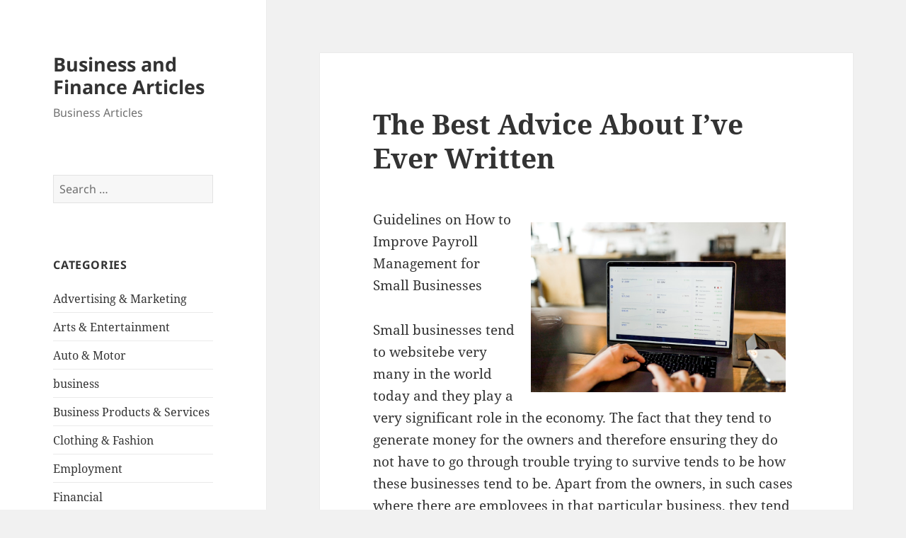

--- FILE ---
content_type: text/html; charset=UTF-8
request_url: http://mainecoasthalf.com/2020/12/22/the-best-advice-about-ive-ever-written-41/
body_size: 9481
content:
<!DOCTYPE html>
<html lang="en-US" class="no-js">
<head>
	<meta charset="UTF-8">
	<meta name="viewport" content="width=device-width, initial-scale=1.0">
	<link rel="profile" href="https://gmpg.org/xfn/11">
	<link rel="pingback" href="http://mainecoasthalf.com/xmlrpc.php">
	<script>
(function(html){html.className = html.className.replace(/\bno-js\b/,'js')})(document.documentElement);
//# sourceURL=twentyfifteen_javascript_detection
</script>
<title>The Best Advice About  I&#8217;ve Ever Written &#8211; Business and Finance Articles</title>
<meta name='robots' content='max-image-preview:large' />
<link rel="alternate" type="application/rss+xml" title="Business and Finance Articles &raquo; Feed" href="http://mainecoasthalf.com/feed/" />
<link rel="alternate" type="application/rss+xml" title="Business and Finance Articles &raquo; Comments Feed" href="http://mainecoasthalf.com/comments/feed/" />
<link rel="alternate" title="oEmbed (JSON)" type="application/json+oembed" href="http://mainecoasthalf.com/wp-json/oembed/1.0/embed?url=http%3A%2F%2Fmainecoasthalf.com%2F2020%2F12%2F22%2Fthe-best-advice-about-ive-ever-written-41%2F" />
<link rel="alternate" title="oEmbed (XML)" type="text/xml+oembed" href="http://mainecoasthalf.com/wp-json/oembed/1.0/embed?url=http%3A%2F%2Fmainecoasthalf.com%2F2020%2F12%2F22%2Fthe-best-advice-about-ive-ever-written-41%2F&#038;format=xml" />
<style id='wp-img-auto-sizes-contain-inline-css'>
img:is([sizes=auto i],[sizes^="auto," i]){contain-intrinsic-size:3000px 1500px}
/*# sourceURL=wp-img-auto-sizes-contain-inline-css */
</style>

<style id='wp-emoji-styles-inline-css'>

	img.wp-smiley, img.emoji {
		display: inline !important;
		border: none !important;
		box-shadow: none !important;
		height: 1em !important;
		width: 1em !important;
		margin: 0 0.07em !important;
		vertical-align: -0.1em !important;
		background: none !important;
		padding: 0 !important;
	}
/*# sourceURL=wp-emoji-styles-inline-css */
</style>
<link rel='stylesheet' id='wp-block-library-css' href='http://mainecoasthalf.com/wp-includes/css/dist/block-library/style.min.css?ver=6.9' media='all' />
<style id='global-styles-inline-css'>
:root{--wp--preset--aspect-ratio--square: 1;--wp--preset--aspect-ratio--4-3: 4/3;--wp--preset--aspect-ratio--3-4: 3/4;--wp--preset--aspect-ratio--3-2: 3/2;--wp--preset--aspect-ratio--2-3: 2/3;--wp--preset--aspect-ratio--16-9: 16/9;--wp--preset--aspect-ratio--9-16: 9/16;--wp--preset--color--black: #000000;--wp--preset--color--cyan-bluish-gray: #abb8c3;--wp--preset--color--white: #fff;--wp--preset--color--pale-pink: #f78da7;--wp--preset--color--vivid-red: #cf2e2e;--wp--preset--color--luminous-vivid-orange: #ff6900;--wp--preset--color--luminous-vivid-amber: #fcb900;--wp--preset--color--light-green-cyan: #7bdcb5;--wp--preset--color--vivid-green-cyan: #00d084;--wp--preset--color--pale-cyan-blue: #8ed1fc;--wp--preset--color--vivid-cyan-blue: #0693e3;--wp--preset--color--vivid-purple: #9b51e0;--wp--preset--color--dark-gray: #111;--wp--preset--color--light-gray: #f1f1f1;--wp--preset--color--yellow: #f4ca16;--wp--preset--color--dark-brown: #352712;--wp--preset--color--medium-pink: #e53b51;--wp--preset--color--light-pink: #ffe5d1;--wp--preset--color--dark-purple: #2e2256;--wp--preset--color--purple: #674970;--wp--preset--color--blue-gray: #22313f;--wp--preset--color--bright-blue: #55c3dc;--wp--preset--color--light-blue: #e9f2f9;--wp--preset--gradient--vivid-cyan-blue-to-vivid-purple: linear-gradient(135deg,rgb(6,147,227) 0%,rgb(155,81,224) 100%);--wp--preset--gradient--light-green-cyan-to-vivid-green-cyan: linear-gradient(135deg,rgb(122,220,180) 0%,rgb(0,208,130) 100%);--wp--preset--gradient--luminous-vivid-amber-to-luminous-vivid-orange: linear-gradient(135deg,rgb(252,185,0) 0%,rgb(255,105,0) 100%);--wp--preset--gradient--luminous-vivid-orange-to-vivid-red: linear-gradient(135deg,rgb(255,105,0) 0%,rgb(207,46,46) 100%);--wp--preset--gradient--very-light-gray-to-cyan-bluish-gray: linear-gradient(135deg,rgb(238,238,238) 0%,rgb(169,184,195) 100%);--wp--preset--gradient--cool-to-warm-spectrum: linear-gradient(135deg,rgb(74,234,220) 0%,rgb(151,120,209) 20%,rgb(207,42,186) 40%,rgb(238,44,130) 60%,rgb(251,105,98) 80%,rgb(254,248,76) 100%);--wp--preset--gradient--blush-light-purple: linear-gradient(135deg,rgb(255,206,236) 0%,rgb(152,150,240) 100%);--wp--preset--gradient--blush-bordeaux: linear-gradient(135deg,rgb(254,205,165) 0%,rgb(254,45,45) 50%,rgb(107,0,62) 100%);--wp--preset--gradient--luminous-dusk: linear-gradient(135deg,rgb(255,203,112) 0%,rgb(199,81,192) 50%,rgb(65,88,208) 100%);--wp--preset--gradient--pale-ocean: linear-gradient(135deg,rgb(255,245,203) 0%,rgb(182,227,212) 50%,rgb(51,167,181) 100%);--wp--preset--gradient--electric-grass: linear-gradient(135deg,rgb(202,248,128) 0%,rgb(113,206,126) 100%);--wp--preset--gradient--midnight: linear-gradient(135deg,rgb(2,3,129) 0%,rgb(40,116,252) 100%);--wp--preset--gradient--dark-gray-gradient-gradient: linear-gradient(90deg, rgba(17,17,17,1) 0%, rgba(42,42,42,1) 100%);--wp--preset--gradient--light-gray-gradient: linear-gradient(90deg, rgba(241,241,241,1) 0%, rgba(215,215,215,1) 100%);--wp--preset--gradient--white-gradient: linear-gradient(90deg, rgba(255,255,255,1) 0%, rgba(230,230,230,1) 100%);--wp--preset--gradient--yellow-gradient: linear-gradient(90deg, rgba(244,202,22,1) 0%, rgba(205,168,10,1) 100%);--wp--preset--gradient--dark-brown-gradient: linear-gradient(90deg, rgba(53,39,18,1) 0%, rgba(91,67,31,1) 100%);--wp--preset--gradient--medium-pink-gradient: linear-gradient(90deg, rgba(229,59,81,1) 0%, rgba(209,28,51,1) 100%);--wp--preset--gradient--light-pink-gradient: linear-gradient(90deg, rgba(255,229,209,1) 0%, rgba(255,200,158,1) 100%);--wp--preset--gradient--dark-purple-gradient: linear-gradient(90deg, rgba(46,34,86,1) 0%, rgba(66,48,123,1) 100%);--wp--preset--gradient--purple-gradient: linear-gradient(90deg, rgba(103,73,112,1) 0%, rgba(131,93,143,1) 100%);--wp--preset--gradient--blue-gray-gradient: linear-gradient(90deg, rgba(34,49,63,1) 0%, rgba(52,75,96,1) 100%);--wp--preset--gradient--bright-blue-gradient: linear-gradient(90deg, rgba(85,195,220,1) 0%, rgba(43,180,211,1) 100%);--wp--preset--gradient--light-blue-gradient: linear-gradient(90deg, rgba(233,242,249,1) 0%, rgba(193,218,238,1) 100%);--wp--preset--font-size--small: 13px;--wp--preset--font-size--medium: 20px;--wp--preset--font-size--large: 36px;--wp--preset--font-size--x-large: 42px;--wp--preset--spacing--20: 0.44rem;--wp--preset--spacing--30: 0.67rem;--wp--preset--spacing--40: 1rem;--wp--preset--spacing--50: 1.5rem;--wp--preset--spacing--60: 2.25rem;--wp--preset--spacing--70: 3.38rem;--wp--preset--spacing--80: 5.06rem;--wp--preset--shadow--natural: 6px 6px 9px rgba(0, 0, 0, 0.2);--wp--preset--shadow--deep: 12px 12px 50px rgba(0, 0, 0, 0.4);--wp--preset--shadow--sharp: 6px 6px 0px rgba(0, 0, 0, 0.2);--wp--preset--shadow--outlined: 6px 6px 0px -3px rgb(255, 255, 255), 6px 6px rgb(0, 0, 0);--wp--preset--shadow--crisp: 6px 6px 0px rgb(0, 0, 0);}:where(.is-layout-flex){gap: 0.5em;}:where(.is-layout-grid){gap: 0.5em;}body .is-layout-flex{display: flex;}.is-layout-flex{flex-wrap: wrap;align-items: center;}.is-layout-flex > :is(*, div){margin: 0;}body .is-layout-grid{display: grid;}.is-layout-grid > :is(*, div){margin: 0;}:where(.wp-block-columns.is-layout-flex){gap: 2em;}:where(.wp-block-columns.is-layout-grid){gap: 2em;}:where(.wp-block-post-template.is-layout-flex){gap: 1.25em;}:where(.wp-block-post-template.is-layout-grid){gap: 1.25em;}.has-black-color{color: var(--wp--preset--color--black) !important;}.has-cyan-bluish-gray-color{color: var(--wp--preset--color--cyan-bluish-gray) !important;}.has-white-color{color: var(--wp--preset--color--white) !important;}.has-pale-pink-color{color: var(--wp--preset--color--pale-pink) !important;}.has-vivid-red-color{color: var(--wp--preset--color--vivid-red) !important;}.has-luminous-vivid-orange-color{color: var(--wp--preset--color--luminous-vivid-orange) !important;}.has-luminous-vivid-amber-color{color: var(--wp--preset--color--luminous-vivid-amber) !important;}.has-light-green-cyan-color{color: var(--wp--preset--color--light-green-cyan) !important;}.has-vivid-green-cyan-color{color: var(--wp--preset--color--vivid-green-cyan) !important;}.has-pale-cyan-blue-color{color: var(--wp--preset--color--pale-cyan-blue) !important;}.has-vivid-cyan-blue-color{color: var(--wp--preset--color--vivid-cyan-blue) !important;}.has-vivid-purple-color{color: var(--wp--preset--color--vivid-purple) !important;}.has-black-background-color{background-color: var(--wp--preset--color--black) !important;}.has-cyan-bluish-gray-background-color{background-color: var(--wp--preset--color--cyan-bluish-gray) !important;}.has-white-background-color{background-color: var(--wp--preset--color--white) !important;}.has-pale-pink-background-color{background-color: var(--wp--preset--color--pale-pink) !important;}.has-vivid-red-background-color{background-color: var(--wp--preset--color--vivid-red) !important;}.has-luminous-vivid-orange-background-color{background-color: var(--wp--preset--color--luminous-vivid-orange) !important;}.has-luminous-vivid-amber-background-color{background-color: var(--wp--preset--color--luminous-vivid-amber) !important;}.has-light-green-cyan-background-color{background-color: var(--wp--preset--color--light-green-cyan) !important;}.has-vivid-green-cyan-background-color{background-color: var(--wp--preset--color--vivid-green-cyan) !important;}.has-pale-cyan-blue-background-color{background-color: var(--wp--preset--color--pale-cyan-blue) !important;}.has-vivid-cyan-blue-background-color{background-color: var(--wp--preset--color--vivid-cyan-blue) !important;}.has-vivid-purple-background-color{background-color: var(--wp--preset--color--vivid-purple) !important;}.has-black-border-color{border-color: var(--wp--preset--color--black) !important;}.has-cyan-bluish-gray-border-color{border-color: var(--wp--preset--color--cyan-bluish-gray) !important;}.has-white-border-color{border-color: var(--wp--preset--color--white) !important;}.has-pale-pink-border-color{border-color: var(--wp--preset--color--pale-pink) !important;}.has-vivid-red-border-color{border-color: var(--wp--preset--color--vivid-red) !important;}.has-luminous-vivid-orange-border-color{border-color: var(--wp--preset--color--luminous-vivid-orange) !important;}.has-luminous-vivid-amber-border-color{border-color: var(--wp--preset--color--luminous-vivid-amber) !important;}.has-light-green-cyan-border-color{border-color: var(--wp--preset--color--light-green-cyan) !important;}.has-vivid-green-cyan-border-color{border-color: var(--wp--preset--color--vivid-green-cyan) !important;}.has-pale-cyan-blue-border-color{border-color: var(--wp--preset--color--pale-cyan-blue) !important;}.has-vivid-cyan-blue-border-color{border-color: var(--wp--preset--color--vivid-cyan-blue) !important;}.has-vivid-purple-border-color{border-color: var(--wp--preset--color--vivid-purple) !important;}.has-vivid-cyan-blue-to-vivid-purple-gradient-background{background: var(--wp--preset--gradient--vivid-cyan-blue-to-vivid-purple) !important;}.has-light-green-cyan-to-vivid-green-cyan-gradient-background{background: var(--wp--preset--gradient--light-green-cyan-to-vivid-green-cyan) !important;}.has-luminous-vivid-amber-to-luminous-vivid-orange-gradient-background{background: var(--wp--preset--gradient--luminous-vivid-amber-to-luminous-vivid-orange) !important;}.has-luminous-vivid-orange-to-vivid-red-gradient-background{background: var(--wp--preset--gradient--luminous-vivid-orange-to-vivid-red) !important;}.has-very-light-gray-to-cyan-bluish-gray-gradient-background{background: var(--wp--preset--gradient--very-light-gray-to-cyan-bluish-gray) !important;}.has-cool-to-warm-spectrum-gradient-background{background: var(--wp--preset--gradient--cool-to-warm-spectrum) !important;}.has-blush-light-purple-gradient-background{background: var(--wp--preset--gradient--blush-light-purple) !important;}.has-blush-bordeaux-gradient-background{background: var(--wp--preset--gradient--blush-bordeaux) !important;}.has-luminous-dusk-gradient-background{background: var(--wp--preset--gradient--luminous-dusk) !important;}.has-pale-ocean-gradient-background{background: var(--wp--preset--gradient--pale-ocean) !important;}.has-electric-grass-gradient-background{background: var(--wp--preset--gradient--electric-grass) !important;}.has-midnight-gradient-background{background: var(--wp--preset--gradient--midnight) !important;}.has-small-font-size{font-size: var(--wp--preset--font-size--small) !important;}.has-medium-font-size{font-size: var(--wp--preset--font-size--medium) !important;}.has-large-font-size{font-size: var(--wp--preset--font-size--large) !important;}.has-x-large-font-size{font-size: var(--wp--preset--font-size--x-large) !important;}
/*# sourceURL=global-styles-inline-css */
</style>

<style id='classic-theme-styles-inline-css'>
/*! This file is auto-generated */
.wp-block-button__link{color:#fff;background-color:#32373c;border-radius:9999px;box-shadow:none;text-decoration:none;padding:calc(.667em + 2px) calc(1.333em + 2px);font-size:1.125em}.wp-block-file__button{background:#32373c;color:#fff;text-decoration:none}
/*# sourceURL=/wp-includes/css/classic-themes.min.css */
</style>
<link rel='stylesheet' id='twentyfifteen-fonts-css' href='http://mainecoasthalf.com/wp-content/themes/twentyfifteen/assets/fonts/noto-sans-plus-noto-serif-plus-inconsolata.css?ver=20230328' media='all' />
<link rel='stylesheet' id='genericons-css' href='http://mainecoasthalf.com/wp-content/themes/twentyfifteen/genericons/genericons.css?ver=20251101' media='all' />
<link rel='stylesheet' id='twentyfifteen-style-css' href='http://mainecoasthalf.com/wp-content/themes/twentyfifteen/style.css?ver=20251202' media='all' />
<link rel='stylesheet' id='twentyfifteen-block-style-css' href='http://mainecoasthalf.com/wp-content/themes/twentyfifteen/css/blocks.css?ver=20240715' media='all' />
<script src="http://mainecoasthalf.com/wp-includes/js/jquery/jquery.min.js?ver=3.7.1" id="jquery-core-js"></script>
<script src="http://mainecoasthalf.com/wp-includes/js/jquery/jquery-migrate.min.js?ver=3.4.1" id="jquery-migrate-js"></script>
<script id="twentyfifteen-script-js-extra">
var screenReaderText = {"expand":"\u003Cspan class=\"screen-reader-text\"\u003Eexpand child menu\u003C/span\u003E","collapse":"\u003Cspan class=\"screen-reader-text\"\u003Ecollapse child menu\u003C/span\u003E"};
//# sourceURL=twentyfifteen-script-js-extra
</script>
<script src="http://mainecoasthalf.com/wp-content/themes/twentyfifteen/js/functions.js?ver=20250729" id="twentyfifteen-script-js" defer data-wp-strategy="defer"></script>
<link rel="https://api.w.org/" href="http://mainecoasthalf.com/wp-json/" /><link rel="alternate" title="JSON" type="application/json" href="http://mainecoasthalf.com/wp-json/wp/v2/posts/2348" /><link rel="EditURI" type="application/rsd+xml" title="RSD" href="http://mainecoasthalf.com/xmlrpc.php?rsd" />
<meta name="generator" content="WordPress 6.9" />
<link rel="canonical" href="http://mainecoasthalf.com/2020/12/22/the-best-advice-about-ive-ever-written-41/" />
<link rel='shortlink' href='http://mainecoasthalf.com/?p=2348' />
</head>

<body class="wp-singular post-template-default single single-post postid-2348 single-format-standard wp-embed-responsive wp-theme-twentyfifteen">
<div id="page" class="hfeed site">
	<a class="skip-link screen-reader-text" href="#content">
		Skip to content	</a>

	<div id="sidebar" class="sidebar">
		<header id="masthead" class="site-header">
			<div class="site-branding">
									<p class="site-title"><a href="http://mainecoasthalf.com/" rel="home" >Business and Finance Articles</a></p>
										<p class="site-description">Business Articles</p>
				
				<button class="secondary-toggle">Menu and widgets</button>
			</div><!-- .site-branding -->
		</header><!-- .site-header -->

			<div id="secondary" class="secondary">

		
		
					<div id="widget-area" class="widget-area" role="complementary">
				<aside id="search-2" class="widget widget_search"><form role="search" method="get" class="search-form" action="http://mainecoasthalf.com/">
				<label>
					<span class="screen-reader-text">Search for:</span>
					<input type="search" class="search-field" placeholder="Search &hellip;" value="" name="s" />
				</label>
				<input type="submit" class="search-submit screen-reader-text" value="Search" />
			</form></aside><aside id="categories-2" class="widget widget_categories"><h2 class="widget-title">Categories</h2><nav aria-label="Categories">
			<ul>
					<li class="cat-item cat-item-19"><a href="http://mainecoasthalf.com/category/advertising-marketing/">Advertising &amp; Marketing</a>
</li>
	<li class="cat-item cat-item-21"><a href="http://mainecoasthalf.com/category/arts-entertainment/">Arts &amp; Entertainment</a>
</li>
	<li class="cat-item cat-item-18"><a href="http://mainecoasthalf.com/category/auto-motor/">Auto &amp; Motor</a>
</li>
	<li class="cat-item cat-item-2"><a href="http://mainecoasthalf.com/category/business/">business</a>
</li>
	<li class="cat-item cat-item-26"><a href="http://mainecoasthalf.com/category/business-products-services/">Business Products &amp; Services</a>
</li>
	<li class="cat-item cat-item-22"><a href="http://mainecoasthalf.com/category/clothing-fashion/">Clothing &amp; Fashion</a>
</li>
	<li class="cat-item cat-item-24"><a href="http://mainecoasthalf.com/category/employment/">Employment</a>
</li>
	<li class="cat-item cat-item-16"><a href="http://mainecoasthalf.com/category/financial/">Financial</a>
</li>
	<li class="cat-item cat-item-4"><a href="http://mainecoasthalf.com/category/foods-culinary/">Foods &amp; Culinary</a>
</li>
	<li class="cat-item cat-item-10"><a href="http://mainecoasthalf.com/category/gambling/">Gambling</a>
</li>
	<li class="cat-item cat-item-20"><a href="http://mainecoasthalf.com/category/health-fitness/">Health &amp; Fitness</a>
</li>
	<li class="cat-item cat-item-6"><a href="http://mainecoasthalf.com/category/health-care-medical/">Health Care &amp; Medical</a>
</li>
	<li class="cat-item cat-item-25"><a href="http://mainecoasthalf.com/category/home-products-services/">Home Products &amp; Services</a>
</li>
	<li class="cat-item cat-item-14"><a href="http://mainecoasthalf.com/category/internet-services/">Internet Services</a>
</li>
	<li class="cat-item cat-item-8"><a href="http://mainecoasthalf.com/category/legal/">Legal</a>
</li>
	<li class="cat-item cat-item-3"><a href="http://mainecoasthalf.com/category/miscellaneous/">Miscellaneous</a>
</li>
	<li class="cat-item cat-item-9"><a href="http://mainecoasthalf.com/category/personal-product-services/">Personal Product &amp; Services</a>
</li>
	<li class="cat-item cat-item-17"><a href="http://mainecoasthalf.com/category/pets-animals/">Pets &amp; Animals</a>
</li>
	<li class="cat-item cat-item-7"><a href="http://mainecoasthalf.com/category/real-estate/">Real Estate</a>
</li>
	<li class="cat-item cat-item-13"><a href="http://mainecoasthalf.com/category/relationships/">Relationships</a>
</li>
	<li class="cat-item cat-item-5"><a href="http://mainecoasthalf.com/category/software/">Software</a>
</li>
	<li class="cat-item cat-item-11"><a href="http://mainecoasthalf.com/category/sports-athletics/">Sports &amp; Athletics</a>
</li>
	<li class="cat-item cat-item-23"><a href="http://mainecoasthalf.com/category/technology/">Technology</a>
</li>
	<li class="cat-item cat-item-12"><a href="http://mainecoasthalf.com/category/travel/">Travel</a>
</li>
	<li class="cat-item cat-item-1"><a href="http://mainecoasthalf.com/category/uncategorized/">Uncategorized</a>
</li>
	<li class="cat-item cat-item-15"><a href="http://mainecoasthalf.com/category/web-resources/">Web Resources</a>
</li>
			</ul>

			</nav></aside><aside id="execphp-2" class="widget widget_execphp"><h2 class="widget-title">Best Links</h2>			<div class="execphpwidget"></div>
		</aside><aside id="execphp-3" class="widget widget_execphp"><h2 class="widget-title">Favourite Links</h2>			<div class="execphpwidget"><p>New York is the epicenter of fashion and beauty. With the beauty industry continually evolving, mastering the art of makeup requires not only a passion for aesthetics but also a solid foundation in techniques, trends, and tools of the trade. <a href="https://www.onlinemakeupacademy.com/new-york-ny-makeup-school" target="_blank">Master makeup programs in New York</a> is an ideal environment for those looking to hone their skills in the art of makeup application. Also, these programs often feature access to exclusive networking opportunities, allowing students to connect with influential figures in the beauty.</p>
</div>
		</aside>
		<aside id="recent-posts-2" class="widget widget_recent_entries">
		<h2 class="widget-title">Recent Posts</h2><nav aria-label="Recent Posts">
		<ul>
											<li>
					<a href="http://mainecoasthalf.com/2026/01/07/study-my-understanding-of-63/">Study: My Understanding of</a>
									</li>
											<li>
					<a href="http://mainecoasthalf.com/2025/12/10/tips-for-the-average-joe-74/">Tips for The Average Joe</a>
									</li>
											<li>
					<a href="http://mainecoasthalf.com/2025/12/07/what-almost-no-one-knows-about-31/">What Almost No One Knows About</a>
									</li>
											<li>
					<a href="http://mainecoasthalf.com/2025/11/08/the-beginners-guide-to-63/">The Beginner&#8217;s Guide to</a>
									</li>
											<li>
					<a href="http://mainecoasthalf.com/2025/11/05/3-lessons-learned-5/">3 Lessons Learned:</a>
									</li>
					</ul>

		</nav></aside><aside id="postlinks_widget-2" class="widget widget_postlinks_widget"><h2 class="widget-title">Popular Posts</h2><ul>
<li><a title="The Key to Earning a Living on the Internet is Knowledge" href="http://mainecoasthalf.com/2017/07/26/the-key-to-earning-a-living-on-the-internet-is-knowledge">The Key to Earning a Living on the Internet is Knowledge</a></li>
<li><a title="Speak With A Qualified Professional In Order To Get Help With Your Concrete Issues" href="http://mainecoasthalf.com/2017/08/23/speak-with-a-qualified-professional-in-order-to-get-help-with-your-concrete-issues">Speak With A Qualified Professional In Order To Get Help With Your Concrete Issues</a></li>
<li><a title="There Are Interesting Boutiques Trending In The South" href="http://mainecoasthalf.com/2017/11/28/there-are-interesting-boutiques-trending-in-the-south">There Are Interesting Boutiques Trending In The South</a></li>
</ul>
</aside>			</div><!-- .widget-area -->
		
	</div><!-- .secondary -->

	</div><!-- .sidebar -->

	<div id="content" class="site-content">

	<div id="primary" class="content-area">
		<main id="main" class="site-main">

		
<article id="post-2348" class="post-2348 post type-post status-publish format-standard hentry category-miscellaneous">
	
	<header class="entry-header">
		<h1 class="entry-title">The Best Advice About  I&#8217;ve Ever Written</h1>	</header><!-- .entry-header -->

	<div class="entry-content">
		<p><a href="https://5fbdbe3bcef9a.site123.me/blog/tricks-on-how-to-improve-payroll-management-for-small-businesses"><img decoding="async" src="https://images.unsplash.com/photo-1556155092-490a1ba16284?ixlib=rb-1.2.1&amp;q=80&amp;fm=jpg&amp;crop=entropy&amp;cs=tinysrgb&amp;w=1080&amp;fit=max&amp;ixid=eyJhcHBfaWQiOjM2NTI5fQ" style="width:360px;float:right;margin:1em" /></a>Guidelines on How to Improve Payroll Management for Small Businesses</p>
<p>Small businesses tend to websitebe very many in the world today and they play a very significant role in the economy. The fact that they tend to generate money for the owners and therefore ensuring they do not have to go through trouble trying to survive tends to be how these businesses tend to be. Apart from the owners, in such cases where there are employees in that particular business, they tend to be what they do rely on. What tends to be of great need is the coming up with a way <a href="http://mainecoasthalf.com/2020/12/16/5-takeaways-that-i-learned-about-35">more</a>through which a business owner can be able to pay the employees once they get to decide that they are going to be of great need in the running of the business. There is tendency of improvement in the payroll management issues to be of great need and although its not an easy task since it helps ensure the business is able to finish the task early enough.</p>
<p>There is tendency of ensuring that all the payroll taxes have been paid as they should be to be one of the tips on how to improve payroll management for small businesses. The greatest problem for the small businesses is due to the fact that they are in such a way that they never get to think about payroll taxes. The reason for this is mainly because there tends to be a great fine for every single employer who fails to remit them. For an individual, ensuring that they are able to meet these rules and satisfy them with such tends to be of great need.</p>
<p>Another guideline onlearn how to improve payroll management for small businesses tends to be through taking time to speak to various or rather different employees and getting to know how they feel as well <a href="http://mainecoasthalf.com/2020/03/23/the-4-most-unanswered-questions-about-3">click for more</a>as their thoughts on their salaries. What tends to be of great need for an individual is knowing how employees view the issue. Getting to ensure the business owner has been able to get the thoughts as well as the views when it comes to the employees with such tends to be of great need.</p>
<p>Lastly, there is need for a business owner to ensure that they have been able to aboutcome up with a way through which they can be able to ensure that they get to generate the payments. Due to the fact that this tends to ensure the business is able to follow the set procedures in the payment view here for moreof employees, it therefore tends to be advantageous.</p>
	</div><!-- .entry-content -->

	
	<footer class="entry-footer">
		<span class="posted-on"><span class="screen-reader-text">Posted on </span><a href="http://mainecoasthalf.com/2020/12/22/the-best-advice-about-ive-ever-written-41/" rel="bookmark"><time class="entry-date published updated" datetime="2020-12-22T20:10:11+00:00">December 22, 2020</time></a></span><span class="byline"><span class="screen-reader-text">Author </span><span class="author vcard"><a class="url fn n" href="http://mainecoasthalf.com/author/aniqe/">aniqe kusumawati</a></span></span><span class="cat-links"><span class="screen-reader-text">Categories </span><a href="http://mainecoasthalf.com/category/miscellaneous/" rel="category tag">Miscellaneous</a></span>			</footer><!-- .entry-footer -->

</article><!-- #post-2348 -->

	<nav class="navigation post-navigation" aria-label="Posts">
		<h2 class="screen-reader-text">Post navigation</h2>
		<div class="nav-links"><div class="nav-previous"><a href="http://mainecoasthalf.com/2020/12/22/discovering-the-truth-about-25/" rel="prev"><span class="meta-nav" aria-hidden="true">Previous</span> <span class="screen-reader-text">Previous post:</span> <span class="post-title">Discovering The Truth About</span></a></div><div class="nav-next"><a href="http://mainecoasthalf.com/2020/12/22/the-ultimate-guide-to-27/" rel="next"><span class="meta-nav" aria-hidden="true">Next</span> <span class="screen-reader-text">Next post:</span> <span class="post-title">The Ultimate Guide to</span></a></div></div>
	</nav>
		</main><!-- .site-main -->
	</div><!-- .content-area -->


	</div><!-- .site-content -->

	<footer id="colophon" class="site-footer">
		<div class="site-info">
									<a href="https://wordpress.org/" class="imprint">
				Proudly powered by WordPress			</a>
		</div><!-- .site-info -->
	</footer><!-- .site-footer -->

</div><!-- .site -->

<script type="speculationrules">
{"prefetch":[{"source":"document","where":{"and":[{"href_matches":"/*"},{"not":{"href_matches":["/wp-*.php","/wp-admin/*","/wp-content/uploads/*","/wp-content/*","/wp-content/plugins/*","/wp-content/themes/twentyfifteen/*","/*\\?(.+)"]}},{"not":{"selector_matches":"a[rel~=\"nofollow\"]"}},{"not":{"selector_matches":".no-prefetch, .no-prefetch a"}}]},"eagerness":"conservative"}]}
</script>
<script id="wp-emoji-settings" type="application/json">
{"baseUrl":"https://s.w.org/images/core/emoji/17.0.2/72x72/","ext":".png","svgUrl":"https://s.w.org/images/core/emoji/17.0.2/svg/","svgExt":".svg","source":{"concatemoji":"http://mainecoasthalf.com/wp-includes/js/wp-emoji-release.min.js?ver=6.9"}}
</script>
<script type="module">
/*! This file is auto-generated */
const a=JSON.parse(document.getElementById("wp-emoji-settings").textContent),o=(window._wpemojiSettings=a,"wpEmojiSettingsSupports"),s=["flag","emoji"];function i(e){try{var t={supportTests:e,timestamp:(new Date).valueOf()};sessionStorage.setItem(o,JSON.stringify(t))}catch(e){}}function c(e,t,n){e.clearRect(0,0,e.canvas.width,e.canvas.height),e.fillText(t,0,0);t=new Uint32Array(e.getImageData(0,0,e.canvas.width,e.canvas.height).data);e.clearRect(0,0,e.canvas.width,e.canvas.height),e.fillText(n,0,0);const a=new Uint32Array(e.getImageData(0,0,e.canvas.width,e.canvas.height).data);return t.every((e,t)=>e===a[t])}function p(e,t){e.clearRect(0,0,e.canvas.width,e.canvas.height),e.fillText(t,0,0);var n=e.getImageData(16,16,1,1);for(let e=0;e<n.data.length;e++)if(0!==n.data[e])return!1;return!0}function u(e,t,n,a){switch(t){case"flag":return n(e,"\ud83c\udff3\ufe0f\u200d\u26a7\ufe0f","\ud83c\udff3\ufe0f\u200b\u26a7\ufe0f")?!1:!n(e,"\ud83c\udde8\ud83c\uddf6","\ud83c\udde8\u200b\ud83c\uddf6")&&!n(e,"\ud83c\udff4\udb40\udc67\udb40\udc62\udb40\udc65\udb40\udc6e\udb40\udc67\udb40\udc7f","\ud83c\udff4\u200b\udb40\udc67\u200b\udb40\udc62\u200b\udb40\udc65\u200b\udb40\udc6e\u200b\udb40\udc67\u200b\udb40\udc7f");case"emoji":return!a(e,"\ud83e\u1fac8")}return!1}function f(e,t,n,a){let r;const o=(r="undefined"!=typeof WorkerGlobalScope&&self instanceof WorkerGlobalScope?new OffscreenCanvas(300,150):document.createElement("canvas")).getContext("2d",{willReadFrequently:!0}),s=(o.textBaseline="top",o.font="600 32px Arial",{});return e.forEach(e=>{s[e]=t(o,e,n,a)}),s}function r(e){var t=document.createElement("script");t.src=e,t.defer=!0,document.head.appendChild(t)}a.supports={everything:!0,everythingExceptFlag:!0},new Promise(t=>{let n=function(){try{var e=JSON.parse(sessionStorage.getItem(o));if("object"==typeof e&&"number"==typeof e.timestamp&&(new Date).valueOf()<e.timestamp+604800&&"object"==typeof e.supportTests)return e.supportTests}catch(e){}return null}();if(!n){if("undefined"!=typeof Worker&&"undefined"!=typeof OffscreenCanvas&&"undefined"!=typeof URL&&URL.createObjectURL&&"undefined"!=typeof Blob)try{var e="postMessage("+f.toString()+"("+[JSON.stringify(s),u.toString(),c.toString(),p.toString()].join(",")+"));",a=new Blob([e],{type:"text/javascript"});const r=new Worker(URL.createObjectURL(a),{name:"wpTestEmojiSupports"});return void(r.onmessage=e=>{i(n=e.data),r.terminate(),t(n)})}catch(e){}i(n=f(s,u,c,p))}t(n)}).then(e=>{for(const n in e)a.supports[n]=e[n],a.supports.everything=a.supports.everything&&a.supports[n],"flag"!==n&&(a.supports.everythingExceptFlag=a.supports.everythingExceptFlag&&a.supports[n]);var t;a.supports.everythingExceptFlag=a.supports.everythingExceptFlag&&!a.supports.flag,a.supports.everything||((t=a.source||{}).concatemoji?r(t.concatemoji):t.wpemoji&&t.twemoji&&(r(t.twemoji),r(t.wpemoji)))});
//# sourceURL=http://mainecoasthalf.com/wp-includes/js/wp-emoji-loader.min.js
</script>

</body>
</html>


<!-- Page cached by LiteSpeed Cache 7.7 on 2026-01-14 22:05:45 -->